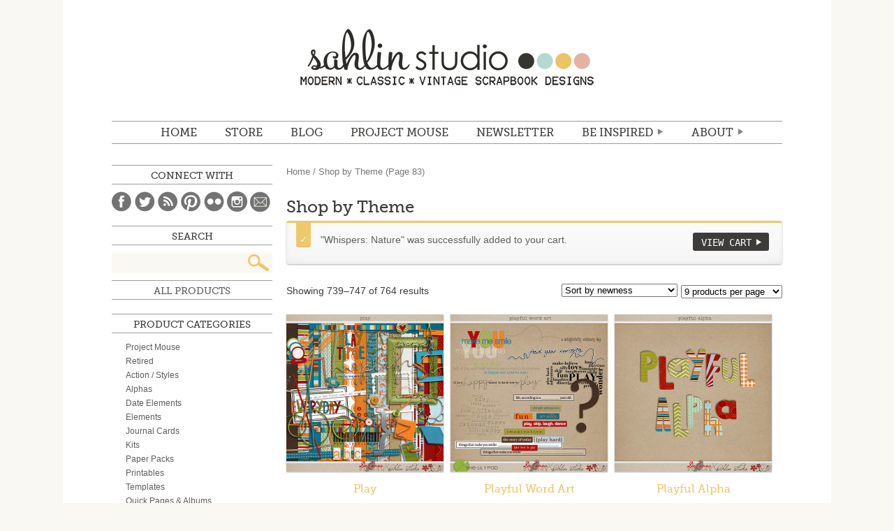

--- FILE ---
content_type: text/html; charset=UTF-8
request_url: http://sahlinstudio.com/product-category/theme/page/83/?add-to-cart=25870
body_size: 14881
content:
<!DOCTYPE html>
<html lang="en">
<head>
<meta charset="utf-8" />

	<title>Sahlin Studio |  Digital Scrapbooking DesignsShop by Theme Archives - Page 83 of 85 - Sahlin Studio | Digital Scrapbooking Designs</title>

	<meta http-equiv="Content-Type" content="text/html; charset=UTF-8" />	
	<meta name="generator" content="WordPress 4.9.26" /> <!-- leave this for stats please -->
    <meta name="description" content="Digital scrapbooking products with a mix of vintage, kitschy flair, while still maintaining that modern, classic look.  Find digital scrapbooking kits, freebies, tutorials and inspiration to help document your memories." />
    <!-- For Responsive
    <meta name="viewport" content="width=device-width,initial-scale=1.0">
    -->

	<link rel="stylesheet" media="screen" href="http://sahlinstudio.com/wp-content/themes/sahlin2014/reset.css" />
	<link rel="stylesheet" media="screen" href="http://sahlinstudio.com/wp-content/themes/sahlin2014/webfonts.css" />
	<link rel="stylesheet" media="screen" href="http://sahlinstudio.com/wp-content/themes/sahlin2014/woocommerce/woocommerce.css" />
	<link rel="stylesheet" media="screen" href="http://sahlinstudio.com/wp-content/themes/sahlin2014/woocommerce/woocommerce-layout.css" />
	<link rel="stylesheet" media="screen" href="http://sahlinstudio.com/wp-content/themes/sahlin2014/style.css" />
	<!--<link rel="stylesheet" media="screen" href="http://sahlinstudio.com/wp-content/themes/sahlin2014/media-queries.css" />-->
	<link rel="alternate" type="application/rss+xml" title="RSS 2.0" href="http://sahlinstudio.com/feed/" />
	<link rel="alternate" type="text/xml" title="RSS .92" href="http://sahlinstudio.com/feed/rss/" />
	<link rel="alternate" type="application/atom+xml" title="Atom 0.3" href="http://sahlinstudio.com/feed/atom/" />
	<link rel="pingback" href="http://sahlinstudio.com/xmlrpc.php" />
    

<script type="text/javascript" src="http://ajax.googleapis.com/ajax/libs/jquery/1.8.3/jquery.min.js"></script>  
<!--[if IE]>
<script src="http://html5shiv.googlecode.com/svn/trunk/html5.js"></script>
<![endif]-->

			
<!-- This site is optimized with the Yoast SEO plugin v12.4 - https://yoast.com/wordpress/plugins/seo/ -->
<meta name="robots" content="max-snippet:-1, max-image-preview:large, max-video-preview:-1"/>
<link rel="canonical" href="http://sahlinstudio.com/product-category/theme/page/83/" />
<link rel="prev" href="http://sahlinstudio.com/product-category/theme/page/82/" />
<link rel="next" href="http://sahlinstudio.com/product-category/theme/page/84/" />
<meta property="og:locale" content="en_US" />
<meta property="og:type" content="object" />
<meta property="og:title" content="Shop by Theme Archives - Page 83 of 85 - Sahlin Studio | Digital Scrapbooking Designs" />
<meta property="og:url" content="http://sahlinstudio.com/product-category/theme/" />
<meta property="og:site_name" content="Sahlin Studio |  Digital Scrapbooking Designs" />
<meta name="twitter:card" content="summary_large_image" />
<meta name="twitter:title" content="Shop by Theme Archives - Page 83 of 85 - Sahlin Studio | Digital Scrapbooking Designs" />
<script type='application/ld+json' class='yoast-schema-graph yoast-schema-graph--main'>{"@context":"https://schema.org","@graph":[{"@type":"WebSite","@id":"http://sahlinstudio.com/#website","url":"http://sahlinstudio.com/","name":"Sahlin Studio |  Digital Scrapbooking Designs","potentialAction":{"@type":"SearchAction","target":"http://sahlinstudio.com/?s={search_term_string}","query-input":"required name=search_term_string"}},{"@type":"CollectionPage","@id":"http://sahlinstudio.com/product-category/theme/page/83/#webpage","url":"http://sahlinstudio.com/product-category/theme/page/83/","inLanguage":"en-US","name":"Shop by Theme Archives - Page 83 of 85 - Sahlin Studio | Digital Scrapbooking Designs","isPartOf":{"@id":"http://sahlinstudio.com/#website"}}]}</script>
<!-- / Yoast SEO plugin. -->

<link rel='dns-prefetch' href='//s0.wp.com' />
<link rel='dns-prefetch' href='//s.w.org' />
<link rel="alternate" type="application/rss+xml" title="Sahlin Studio |  Digital Scrapbooking Designs &raquo; Shop by Theme Product Category Feed" href="http://sahlinstudio.com/product-category/theme/feed/" />
		<script type="text/javascript">
			window._wpemojiSettings = {"baseUrl":"https:\/\/s.w.org\/images\/core\/emoji\/11\/72x72\/","ext":".png","svgUrl":"https:\/\/s.w.org\/images\/core\/emoji\/11\/svg\/","svgExt":".svg","source":{"concatemoji":"http:\/\/sahlinstudio.com\/wp-includes\/js\/wp-emoji-release.min.js?ver=4.9.26"}};
			!function(e,a,t){var n,r,o,i=a.createElement("canvas"),p=i.getContext&&i.getContext("2d");function s(e,t){var a=String.fromCharCode;p.clearRect(0,0,i.width,i.height),p.fillText(a.apply(this,e),0,0);e=i.toDataURL();return p.clearRect(0,0,i.width,i.height),p.fillText(a.apply(this,t),0,0),e===i.toDataURL()}function c(e){var t=a.createElement("script");t.src=e,t.defer=t.type="text/javascript",a.getElementsByTagName("head")[0].appendChild(t)}for(o=Array("flag","emoji"),t.supports={everything:!0,everythingExceptFlag:!0},r=0;r<o.length;r++)t.supports[o[r]]=function(e){if(!p||!p.fillText)return!1;switch(p.textBaseline="top",p.font="600 32px Arial",e){case"flag":return s([55356,56826,55356,56819],[55356,56826,8203,55356,56819])?!1:!s([55356,57332,56128,56423,56128,56418,56128,56421,56128,56430,56128,56423,56128,56447],[55356,57332,8203,56128,56423,8203,56128,56418,8203,56128,56421,8203,56128,56430,8203,56128,56423,8203,56128,56447]);case"emoji":return!s([55358,56760,9792,65039],[55358,56760,8203,9792,65039])}return!1}(o[r]),t.supports.everything=t.supports.everything&&t.supports[o[r]],"flag"!==o[r]&&(t.supports.everythingExceptFlag=t.supports.everythingExceptFlag&&t.supports[o[r]]);t.supports.everythingExceptFlag=t.supports.everythingExceptFlag&&!t.supports.flag,t.DOMReady=!1,t.readyCallback=function(){t.DOMReady=!0},t.supports.everything||(n=function(){t.readyCallback()},a.addEventListener?(a.addEventListener("DOMContentLoaded",n,!1),e.addEventListener("load",n,!1)):(e.attachEvent("onload",n),a.attachEvent("onreadystatechange",function(){"complete"===a.readyState&&t.readyCallback()})),(n=t.source||{}).concatemoji?c(n.concatemoji):n.wpemoji&&n.twemoji&&(c(n.twemoji),c(n.wpemoji)))}(window,document,window._wpemojiSettings);
		</script>
		<style type="text/css">
img.wp-smiley,
img.emoji {
	display: inline !important;
	border: none !important;
	box-shadow: none !important;
	height: 1em !important;
	width: 1em !important;
	margin: 0 .07em !important;
	vertical-align: -0.1em !important;
	background: none !important;
	padding: 0 !important;
}
</style>
<link rel='stylesheet' id='pinterestRSScss-css'  href='http://sahlinstudio.com/wp-content/plugins/pinterest-rss-widget/style.css?ver=4.9.26' type='text/css' media='all' />
<link rel='stylesheet' id='dlm-frontend-css'  href='http://sahlinstudio.com/wp-content/plugins/download-monitor/assets/css/frontend.css?ver=4.9.26' type='text/css' media='all' />
<link rel='stylesheet' id='jetpack_css-css'  href='http://sahlinstudio.com/wp-content/plugins/jetpack/css/jetpack.css?ver=7.1.5' type='text/css' media='all' />
<script type='text/javascript' src='http://sahlinstudio.com/wp-includes/js/jquery/jquery.js?ver=1.12.4'></script>
<script type='text/javascript' src='http://sahlinstudio.com/wp-includes/js/jquery/jquery-migrate.min.js?ver=1.4.1'></script>
<script type='text/javascript' src='http://sahlinstudio.com/wp-content/plugins/pinterest-rss-widget/jquery.nailthumb.1.0.min.js?ver=4.9.26'></script>
<link rel='https://api.w.org/' href='http://sahlinstudio.com/wp-json/' />
<link rel="EditURI" type="application/rsd+xml" title="RSD" href="http://sahlinstudio.com/xmlrpc.php?rsd" />
<link rel="wlwmanifest" type="application/wlwmanifest+xml" href="http://sahlinstudio.com/wp-includes/wlwmanifest.xml" /> 
<meta name="generator" content="WordPress 4.9.26" />
<meta name="generator" content="WooCommerce 2.2.4" />
<script>
  (function(w, d, t, s, n) {
    w.FlodeskObject = n;
    var fn = function() {
      (w[n].q = w[n].q || []).push(arguments);
    };
    w[n] = w[n] || fn;
    var f = d.getElementsByTagName(t)[0];
    var e = d.createElement(t);
    var h = '?v=' + new Date().getTime();
    e.async = true;
    e.src = s + h;
    f.parentNode.insertBefore(e, f);
  })(window, document, 'script', 'https://assets.flodesk.com/universal.js', 'fd');
  window.fd('form', {
    formId: '6051314424c3103bfddf725b'
  });
</script><link rel="alternate" type="application/rss+xml"  title="New products added to Shop+by+Theme" href="http://sahlinstudio.com/shop/all-products/feed/?product_cat=theme" />
<link rel='dns-prefetch' href='//v0.wordpress.com'/>
<style type="text/css">.saboxplugin-wrap{-webkit-box-sizing:border-box;-moz-box-sizing:border-box;-ms-box-sizing:border-box;box-sizing:border-box;border:1px solid #eee;width:100%;clear:both;display:block;overflow:hidden;word-wrap:break-word;position:relative}.saboxplugin-wrap .saboxplugin-gravatar{float:left;padding:0 20px 20px 20px}.saboxplugin-wrap .saboxplugin-gravatar img{max-width:100px;height:auto;border-radius:0;}.saboxplugin-wrap .saboxplugin-authorname{font-size:18px;line-height:1;margin:20px 0 0 20px;display:block}.saboxplugin-wrap .saboxplugin-authorname a{text-decoration:none}.saboxplugin-wrap .saboxplugin-authorname a:focus{outline:0}.saboxplugin-wrap .saboxplugin-desc{display:block;margin:5px 20px}.saboxplugin-wrap .saboxplugin-desc a{text-decoration:underline}.saboxplugin-wrap .saboxplugin-desc p{margin:5px 0 12px}.saboxplugin-wrap .saboxplugin-web{margin:0 20px 15px;text-align:left}.saboxplugin-wrap .sab-web-position{text-align:right}.saboxplugin-wrap .saboxplugin-web a{color:#ccc;text-decoration:none}.saboxplugin-wrap .saboxplugin-socials{position:relative;display:block;background:#fcfcfc;padding:5px;border-top:1px solid #eee}.saboxplugin-wrap .saboxplugin-socials a svg{width:20px;height:20px}.saboxplugin-wrap .saboxplugin-socials a svg .st2{fill:#fff; transform-origin:center center;}.saboxplugin-wrap .saboxplugin-socials a svg .st1{fill:rgba(0,0,0,.3)}.saboxplugin-wrap .saboxplugin-socials a:hover{opacity:.8;-webkit-transition:opacity .4s;-moz-transition:opacity .4s;-o-transition:opacity .4s;transition:opacity .4s;box-shadow:none!important;-webkit-box-shadow:none!important}.saboxplugin-wrap .saboxplugin-socials .saboxplugin-icon-color{box-shadow:none;padding:0;border:0;-webkit-transition:opacity .4s;-moz-transition:opacity .4s;-o-transition:opacity .4s;transition:opacity .4s;display:inline-block;color:#fff;font-size:0;text-decoration:inherit;margin:5px;-webkit-border-radius:0;-moz-border-radius:0;-ms-border-radius:0;-o-border-radius:0;border-radius:0;overflow:hidden}.saboxplugin-wrap .saboxplugin-socials .saboxplugin-icon-grey{text-decoration:inherit;box-shadow:none;position:relative;display:-moz-inline-stack;display:inline-block;vertical-align:middle;zoom:1;margin:10px 5px;color:#444;fill:#444}.clearfix:after,.clearfix:before{content:' ';display:table;line-height:0;clear:both}.ie7 .clearfix{zoom:1}.saboxplugin-socials.sabox-colored .saboxplugin-icon-color .sab-twitch{border-color:#38245c}.saboxplugin-socials.sabox-colored .saboxplugin-icon-color .sab-addthis{border-color:#e91c00}.saboxplugin-socials.sabox-colored .saboxplugin-icon-color .sab-behance{border-color:#003eb0}.saboxplugin-socials.sabox-colored .saboxplugin-icon-color .sab-delicious{border-color:#06c}.saboxplugin-socials.sabox-colored .saboxplugin-icon-color .sab-deviantart{border-color:#036824}.saboxplugin-socials.sabox-colored .saboxplugin-icon-color .sab-digg{border-color:#00327c}.saboxplugin-socials.sabox-colored .saboxplugin-icon-color .sab-dribbble{border-color:#ba1655}.saboxplugin-socials.sabox-colored .saboxplugin-icon-color .sab-facebook{border-color:#1e2e4f}.saboxplugin-socials.sabox-colored .saboxplugin-icon-color .sab-flickr{border-color:#003576}.saboxplugin-socials.sabox-colored .saboxplugin-icon-color .sab-github{border-color:#264874}.saboxplugin-socials.sabox-colored .saboxplugin-icon-color .sab-google{border-color:#0b51c5}.saboxplugin-socials.sabox-colored .saboxplugin-icon-color .sab-googleplus{border-color:#96271a}.saboxplugin-socials.sabox-colored .saboxplugin-icon-color .sab-html5{border-color:#902e13}.saboxplugin-socials.sabox-colored .saboxplugin-icon-color .sab-instagram{border-color:#1630aa}.saboxplugin-socials.sabox-colored .saboxplugin-icon-color .sab-linkedin{border-color:#00344f}.saboxplugin-socials.sabox-colored .saboxplugin-icon-color .sab-pinterest{border-color:#5b040e}.saboxplugin-socials.sabox-colored .saboxplugin-icon-color .sab-reddit{border-color:#992900}.saboxplugin-socials.sabox-colored .saboxplugin-icon-color .sab-rss{border-color:#a43b0a}.saboxplugin-socials.sabox-colored .saboxplugin-icon-color .sab-sharethis{border-color:#5d8420}.saboxplugin-socials.sabox-colored .saboxplugin-icon-color .sab-skype{border-color:#00658a}.saboxplugin-socials.sabox-colored .saboxplugin-icon-color .sab-soundcloud{border-color:#995200}.saboxplugin-socials.sabox-colored .saboxplugin-icon-color .sab-spotify{border-color:#0f612c}.saboxplugin-socials.sabox-colored .saboxplugin-icon-color .sab-stackoverflow{border-color:#a95009}.saboxplugin-socials.sabox-colored .saboxplugin-icon-color .sab-steam{border-color:#006388}.saboxplugin-socials.sabox-colored .saboxplugin-icon-color .sab-user_email{border-color:#b84e05}.saboxplugin-socials.sabox-colored .saboxplugin-icon-color .sab-stumbleUpon{border-color:#9b280e}.saboxplugin-socials.sabox-colored .saboxplugin-icon-color .sab-tumblr{border-color:#10151b}.saboxplugin-socials.sabox-colored .saboxplugin-icon-color .sab-twitter{border-color:#0967a0}.saboxplugin-socials.sabox-colored .saboxplugin-icon-color .sab-vimeo{border-color:#0d7091}.saboxplugin-socials.sabox-colored .saboxplugin-icon-color .sab-windows{border-color:#003f71}.saboxplugin-socials.sabox-colored .saboxplugin-icon-color .sab-whatsapp{border-color:#003f71}.saboxplugin-socials.sabox-colored .saboxplugin-icon-color .sab-wordpress{border-color:#0f3647}.saboxplugin-socials.sabox-colored .saboxplugin-icon-color .sab-yahoo{border-color:#14002d}.saboxplugin-socials.sabox-colored .saboxplugin-icon-color .sab-youtube{border-color:#900}.saboxplugin-socials.sabox-colored .saboxplugin-icon-color .sab-xing{border-color:#000202}.saboxplugin-socials.sabox-colored .saboxplugin-icon-color .sab-mixcloud{border-color:#2475a0}.saboxplugin-socials.sabox-colored .saboxplugin-icon-color .sab-vk{border-color:#243549}.saboxplugin-socials.sabox-colored .saboxplugin-icon-color .sab-medium{border-color:#00452c}.saboxplugin-socials.sabox-colored .saboxplugin-icon-color .sab-quora{border-color:#420e00}.saboxplugin-socials.sabox-colored .saboxplugin-icon-color .sab-meetup{border-color:#9b181c}.saboxplugin-socials.sabox-colored .saboxplugin-icon-color .sab-goodreads{border-color:#000}.saboxplugin-socials.sabox-colored .saboxplugin-icon-color .sab-snapchat{border-color:#999700}.saboxplugin-socials.sabox-colored .saboxplugin-icon-color .sab-500px{border-color:#00557f}.saboxplugin-socials.sabox-colored .saboxplugin-icon-color .sab-mastodont{border-color:#185886}.sabox-plus-item{margin-bottom:20px}@media screen and (max-width:480px){.saboxplugin-wrap{text-align:center}.saboxplugin-wrap .saboxplugin-gravatar{float:none;padding:20px 0;text-align:center;margin:0 auto;display:block}.saboxplugin-wrap .saboxplugin-gravatar img{float:none;display:inline-block;display:-moz-inline-stack;vertical-align:middle;zoom:1}.saboxplugin-wrap .saboxplugin-desc{margin:0 10px 20px;text-align:center}.saboxplugin-wrap .saboxplugin-authorname{text-align:center;margin:10px 0 20px}}body .saboxplugin-authorname a,body .saboxplugin-authorname a:hover{box-shadow:none;-webkit-box-shadow:none}a.sab-profile-edit{font-size:16px!important;line-height:1!important}.sab-edit-settings a,a.sab-profile-edit{color:#0073aa!important;box-shadow:none!important;-webkit-box-shadow:none!important}.sab-edit-settings{margin-right:15px;position:absolute;right:0;z-index:2;bottom:10px;line-height:20px}.sab-edit-settings i{margin-left:5px}.saboxplugin-socials{line-height:1!important}.rtl .saboxplugin-wrap .saboxplugin-gravatar{float:right}.rtl .saboxplugin-wrap .saboxplugin-authorname{display:flex;align-items:center}.rtl .saboxplugin-wrap .saboxplugin-authorname .sab-profile-edit{margin-right:10px}.rtl .sab-edit-settings{right:auto;left:0}img.sab-custom-avatar{max-width:75px;}.saboxplugin-wrap .saboxplugin-authorname {font-family:"none";}.saboxplugin-wrap .saboxplugin-desc {font-family:none;}.saboxplugin-wrap {margin-top:0px; margin-bottom:0px; padding: 0px 0px }.saboxplugin-wrap .saboxplugin-authorname {font-size:18px; line-height:25px;}.saboxplugin-wrap .saboxplugin-desc p, .saboxplugin-wrap .saboxplugin-desc {font-size:14px !important; line-height:21px !important;}.saboxplugin-wrap .saboxplugin-web {font-size:14px;}.saboxplugin-wrap .saboxplugin-socials a svg {width:18px;height:18px;}</style></head>

<body class="archive paged tax-product_cat term-theme term-120 paged-83 woocommerce woocommerce-page">
	<div id="wrapper">
	<header id="mainHd">
    	<h1><a href="http://sahlinstudio.com">Sahlin Studio |  Digital Scrapbooking Designs</a></h1>
    	<nav id="mainNav">
    		<ul id="menu-main-menu" class="menu"><li id="menu-item-17074" class="menu-item menu-item-type-custom menu-item-object-custom menu-item-home menu-item-17074"><a href="http://sahlinstudio.com">Home</a></li>
<li id="menu-item-14" class="menu-item menu-item-type-custom menu-item-object-custom menu-item-14"><a target="_blank" href="https://the-lilypad.com/store/Sahlin-Studio/">STORE</a></li>
<li id="menu-item-1640" class="menu-item menu-item-type-custom menu-item-object-custom menu-item-1640"><a href="http://sahlinstudio.com/blog">BLOG</a></li>
<li id="menu-item-17072" class="menu-item menu-item-type-post_type menu-item-object-page menu-item-17072"><a href="http://sahlinstudio.com/project-mouse/">Project Mouse</a></li>
<li id="menu-item-38262" class="menu-item menu-item-type-custom menu-item-object-custom menu-item-38262"><a target="_blank" href="https://view.flodesk.com/pages/60496567c26c9c0b98c3cd6f">NEWSLETTER</a></li>
<li id="menu-item-17071" class="menu-item menu-item-type-custom menu-item-object-custom menu-item-has-children menu-item-17071"><a href="#">Be Inspired</a>
<ul class="sub-menu">
	<li id="menu-item-17145" class="menu-item menu-item-type-post_type menu-item-object-page menu-item-17145"><a href="http://sahlinstudio.com/get-freebies/">Freebies</a></li>
	<li id="menu-item-17101" class="menu-item menu-item-type-taxonomy menu-item-object-category menu-item-17101"><a href="http://sahlinstudio.com/category/tutorial/">TUTORIALS</a></li>
	<li id="menu-item-18" class="journalstarters menu-item menu-item-type-custom menu-item-object-custom menu-item-18"><a href="http://sahlinstudio.com/journaling">JOURNAL STARTERS</a></li>
	<li id="menu-item-17377" class="menu-item menu-item-type-custom menu-item-object-custom menu-item-17377"><a href="http://sahlinstudio.com/category/papertodigi/">From Paper to Digi</a></li>
	<li id="menu-item-17391" class="menu-item menu-item-type-custom menu-item-object-custom menu-item-17391"><a href="http://sahlinstudio.com/category/inspiration/">Random Inspiration</a></li>
</ul>
</li>
<li id="menu-item-21" class="about menu-item menu-item-type-custom menu-item-object-custom menu-item-has-children menu-item-21"><a href="http://sahlinstudio.com/hello">ABOUT</a>
<ul class="sub-menu">
	<li id="menu-item-211" class="menu-item menu-item-type-custom menu-item-object-custom menu-item-211"><a href="http://sahlinstudio.com/hello">Hello.</a></li>
	<li id="menu-item-214" class="menu-item menu-item-type-custom menu-item-object-custom menu-item-214"><a href="http://sahlinstudio.com/terms-of-use">Terms of Use (TOU)</a></li>
	<li id="menu-item-213" class="menu-item menu-item-type-custom menu-item-object-custom menu-item-213"><a href="http://sahlinstudio.com/creativeteam">Creative Team</a></li>
	<li id="menu-item-212" class="menu-item menu-item-type-custom menu-item-object-custom menu-item-212"><a target="_blank" href="http://www.myscrapbookart.com/gallery/showgallery.php?cat=500&#038;ppuser=4700">My Scrapbook</a></li>
	<li id="menu-item-20" class="faq menu-item menu-item-type-custom menu-item-object-custom menu-item-20"><a href="http://sahlinstudio.com/faqs">FAQ</a></li>
	<li id="menu-item-215" class="menu-item menu-item-type-custom menu-item-object-custom menu-item-215"><a href="http://sahlinstudio.com/contact">Contact</a></li>
</ul>
</li>
</ul>    		<div class="clear"></div>
    	</nav>
    </header>
	<div id="container"><div id="content" role="main"><nav class="woocommerce-breadcrumb" ><a class="home" href="http://sahlinstudio.com">Home</a> &#47; Shop by Theme (Page 83)</nav>
		
			<h1 class="page-title">Shop by Theme</h1>

		
		
		
			
	<div class="woocommerce-message"><a href="http://sahlinstudio.com/cart/" class="button wc-forward">View Cart</a> &quot;Whispers: Nature&quot; was successfully added to your cart.</div>
<p class="woocommerce-result-count">
	Showing 739&ndash;747 of 764 results</p>
<form method="post" action="" style='float: right; margin-left: 5px;' class="form-wppp-select products-per-page"><select name="ppp" onchange="this.form.submit()" class="select wppp-select"><option value="9"  selected='selected'>9 products per page</option><option value="18" >18 products per page</option><option value="27" >27 products per page</option><option value="-1" >All products per page</option></select><input type="hidden" name="add-to-cart" value="25870" /></form><form class="woocommerce-ordering" method="get">
	<select name="orderby" class="orderby">
					<option value="popularity" >Sort by popularity</option>
					<option value="rating" >Sort by average rating</option>
					<option value="date"  selected='selected'>Sort by newness</option>
					<option value="price" >Sort by price: low to high</option>
					<option value="price-desc" >Sort by price: high to low</option>
			</select>
	<input type="hidden" name="add-to-cart" value="25870" /></form>

			<ul class="products">
				
				
					<li class="first post-27576 product type-product status-publish has-post-thumbnail product_cat-retired product_cat-spring-theme product_cat-summer-theme product_tag-bright product_tag-colorful product_tag-colors product_tag-decrow-designs product_tag-kids product_tag-park product_tag-pick-up-sticks-blocks product_tag-play product_tag-playful product_tag-playground product_tag-sahlin-studio product_tag-tinker-toys product_tag-toyroom product_tag-toys downloadable virtual sold-individually shipping-taxable purchasable product-type-simple product-cat-retired product-cat-spring-theme product-cat-summer-theme product-tag-bright product-tag-colorful product-tag-colors product-tag-decrow-designs product-tag-kids product-tag-park product-tag-pick-up-sticks-blocks product-tag-play product-tag-playful product-tag-playground product-tag-sahlin-studio product-tag-tinker-toys product-tag-toyroom product-tag-toys instock">

	
	<a href="http://sahlinstudio.com/shop/play/">

		<img width="225" height="225" src="http://sahlinstudio.com/wp-content/uploads/2016/04/sahlinstudio_play_preview-225x225.jpg" class="attachment-shop_catalog size-shop_catalog wp-post-image" alt="" srcset="http://sahlinstudio.com/wp-content/uploads/2016/04/sahlinstudio_play_preview-225x225.jpg 225w, http://sahlinstudio.com/wp-content/uploads/2016/04/sahlinstudio_play_preview-150x150.jpg 150w, http://sahlinstudio.com/wp-content/uploads/2016/04/sahlinstudio_play_preview-300x300.jpg 300w, http://sahlinstudio.com/wp-content/uploads/2016/04/sahlinstudio_play_preview-1024x1024.jpg 1024w, http://sahlinstudio.com/wp-content/uploads/2016/04/sahlinstudio_play_preview-85x85.jpg 85w, http://sahlinstudio.com/wp-content/uploads/2016/04/sahlinstudio_play_preview-170x170.jpg 170w, http://sahlinstudio.com/wp-content/uploads/2016/04/sahlinstudio_play_preview-230x230.jpg 230w, http://sahlinstudio.com/wp-content/uploads/2016/04/sahlinstudio_play_preview-210x210.jpg 210w, http://sahlinstudio.com/wp-content/uploads/2016/04/sahlinstudio_play_preview-685x685.jpg 685w, http://sahlinstudio.com/wp-content/uploads/2016/04/sahlinstudio_play_preview-175x175.jpg 175w, http://sahlinstudio.com/wp-content/uploads/2016/04/sahlinstudio_play_preview-130x130.jpg 130w, http://sahlinstudio.com/wp-content/uploads/2016/04/sahlinstudio_play_preview-600x600.jpg 600w, http://sahlinstudio.com/wp-content/uploads/2016/04/sahlinstudio_play_preview-50x50.jpg 50w" sizes="(max-width: 225px) 100vw, 225px" />
		<h3>Play</h3>

		

	<span class="price"><span class="amount">&#36;7.99</span></span>

	</a>

	<a href="/product-category/theme/page/83/?add-to-cart=27576" rel="nofollow" data-product_id="27576" data-product_sku="ss_collab_decrow_play" data-quantity="1" class="button add_to_cart_button product_type_simple">Add to cart</a>
</li>
				
					<li class="post-27575 product type-product status-publish has-post-thumbnail product_cat-retired product_cat-spring-theme product_cat-summer-theme product_tag-bright product_tag-colorful product_tag-colors product_tag-decrow-designs product_tag-kids product_tag-park product_tag-pick-up-sticks-blocks product_tag-play product_tag-playful product_tag-playground product_tag-sahlin-studio product_tag-tinker-toys product_tag-toyroom product_tag-toys product_tag-word-art-2 product_tag-wordart downloadable virtual sold-individually shipping-taxable purchasable product-type-simple product-cat-retired product-cat-spring-theme product-cat-summer-theme product-tag-bright product-tag-colorful product-tag-colors product-tag-decrow-designs product-tag-kids product-tag-park product-tag-pick-up-sticks-blocks product-tag-play product-tag-playful product-tag-playground product-tag-sahlin-studio product-tag-tinker-toys product-tag-toyroom product-tag-toys product-tag-word-art-2 product-tag-wordart instock">

	
	<a href="http://sahlinstudio.com/shop/playful-word-art/">

		<img width="225" height="225" src="http://sahlinstudio.com/wp-content/uploads/2013/05/word-playful-225x225.jpg" class="attachment-shop_catalog size-shop_catalog wp-post-image" alt="Playful Word Art by DeCrow Designs and Sahlin Studio" srcset="http://sahlinstudio.com/wp-content/uploads/2013/05/word-playful-225x225.jpg 225w, http://sahlinstudio.com/wp-content/uploads/2013/05/word-playful-150x150.jpg 150w, http://sahlinstudio.com/wp-content/uploads/2013/05/word-playful-300x300.jpg 300w, http://sahlinstudio.com/wp-content/uploads/2013/05/word-playful-85x85.jpg 85w, http://sahlinstudio.com/wp-content/uploads/2013/05/word-playful-170x170.jpg 170w, http://sahlinstudio.com/wp-content/uploads/2013/05/word-playful-210x210.jpg 210w, http://sahlinstudio.com/wp-content/uploads/2013/05/word-playful-130x130.jpg 130w, http://sahlinstudio.com/wp-content/uploads/2013/05/word-playful.jpg 600w" sizes="(max-width: 225px) 100vw, 225px" />
		<h3>Playful Word Art</h3>

		

	<span class="price"><span class="amount">&#36;2.49</span></span>

	</a>

	<a href="/product-category/theme/page/83/?add-to-cart=27575" rel="nofollow" data-product_id="27575" data-product_sku="ss_collab_decrow_playfulwordart" data-quantity="1" class="button add_to_cart_button product_type_simple">Add to cart</a>
</li>
				
					<li class="last post-27573 product type-product status-publish has-post-thumbnail product_cat-retired product_cat-spring-theme product_cat-summer-theme product_tag-bright product_tag-colorful product_tag-colors product_tag-decrow-designs product_tag-kids product_tag-park product_tag-pick-up-sticks-blocks product_tag-play product_tag-playful product_tag-playground product_tag-sahlin-studio product_tag-tinker-toys product_tag-toyroom product_tag-toys downloadable virtual sold-individually shipping-taxable purchasable product-type-simple product-cat-retired product-cat-spring-theme product-cat-summer-theme product-tag-bright product-tag-colorful product-tag-colors product-tag-decrow-designs product-tag-kids product-tag-park product-tag-pick-up-sticks-blocks product-tag-play product-tag-playful product-tag-playground product-tag-sahlin-studio product-tag-tinker-toys product-tag-toyroom product-tag-toys instock">

	
	<a href="http://sahlinstudio.com/shop/playful-alpha/">

		<img width="225" height="225" src="http://sahlinstudio.com/wp-content/uploads/2016/04/decrow_sahlin_playalpha_preview-225x225.jpg" class="attachment-shop_catalog size-shop_catalog wp-post-image" alt="Playful Alpha by DeCrow Designs and Sahlin Studio" srcset="http://sahlinstudio.com/wp-content/uploads/2016/04/decrow_sahlin_playalpha_preview-225x225.jpg 225w, http://sahlinstudio.com/wp-content/uploads/2016/04/decrow_sahlin_playalpha_preview-150x150.jpg 150w, http://sahlinstudio.com/wp-content/uploads/2016/04/decrow_sahlin_playalpha_preview-300x300.jpg 300w, http://sahlinstudio.com/wp-content/uploads/2016/04/decrow_sahlin_playalpha_preview-85x85.jpg 85w, http://sahlinstudio.com/wp-content/uploads/2016/04/decrow_sahlin_playalpha_preview-170x170.jpg 170w, http://sahlinstudio.com/wp-content/uploads/2016/04/decrow_sahlin_playalpha_preview-230x230.jpg 230w, http://sahlinstudio.com/wp-content/uploads/2016/04/decrow_sahlin_playalpha_preview-210x210.jpg 210w, http://sahlinstudio.com/wp-content/uploads/2016/04/decrow_sahlin_playalpha_preview-685x685.jpg 685w, http://sahlinstudio.com/wp-content/uploads/2016/04/decrow_sahlin_playalpha_preview-175x175.jpg 175w, http://sahlinstudio.com/wp-content/uploads/2016/04/decrow_sahlin_playalpha_preview-130x130.jpg 130w, http://sahlinstudio.com/wp-content/uploads/2016/04/decrow_sahlin_playalpha_preview-600x600.jpg 600w, http://sahlinstudio.com/wp-content/uploads/2016/04/decrow_sahlin_playalpha_preview-50x50.jpg 50w, http://sahlinstudio.com/wp-content/uploads/2016/04/decrow_sahlin_playalpha_preview.jpg 800w" sizes="(max-width: 225px) 100vw, 225px" />
		<h3>Playful Alpha</h3>

		

	<span class="price"><span class="amount">&#36;2.49</span></span>

	</a>

	<a href="/product-category/theme/page/83/?add-to-cart=27573" rel="nofollow" data-product_id="27573" data-product_sku="ss_collab_decrow_playfulalpha" data-quantity="1" class="button add_to_cart_button product_type_simple">Add to cart</a>
</li>
				
					<li class="first post-27572 product type-product status-publish has-post-thumbnail product_cat-retired product_cat-spring-theme product_cat-summer-theme product_tag-bright product_tag-colorful product_tag-colors product_tag-decrow-designs product_tag-kids product_tag-park product_tag-pick-up-sticks-blocks product_tag-play product_tag-playful product_tag-playground product_tag-sahlin-studio product_tag-tinker-toys product_tag-toyroom product_tag-toys sale downloadable virtual sold-individually shipping-taxable purchasable product-type-simple product-cat-retired product-cat-spring-theme product-cat-summer-theme product-tag-bright product-tag-colorful product-tag-colors product-tag-decrow-designs product-tag-kids product-tag-park product-tag-pick-up-sticks-blocks product-tag-play product-tag-playful product-tag-playground product-tag-sahlin-studio product-tag-tinker-toys product-tag-toyroom product-tag-toys instock">

	
	<a href="http://sahlinstudio.com/shop/play-bundle/">

		
	<span class="onsale">Sale!</span>
<img width="225" height="225" src="http://sahlinstudio.com/wp-content/uploads/2009/09/play_bundle-225x225.jpg" class="attachment-shop_catalog size-shop_catalog wp-post-image" alt="Play: Bundle by DeCrow Designs and Sahlin Studio" srcset="http://sahlinstudio.com/wp-content/uploads/2009/09/play_bundle-225x225.jpg 225w, http://sahlinstudio.com/wp-content/uploads/2009/09/play_bundle-150x150.jpg 150w, http://sahlinstudio.com/wp-content/uploads/2009/09/play_bundle-300x300.jpg 300w, http://sahlinstudio.com/wp-content/uploads/2009/09/play_bundle-85x85.jpg 85w, http://sahlinstudio.com/wp-content/uploads/2009/09/play_bundle-170x170.jpg 170w, http://sahlinstudio.com/wp-content/uploads/2009/09/play_bundle-230x230.jpg 230w, http://sahlinstudio.com/wp-content/uploads/2009/09/play_bundle-210x210.jpg 210w, http://sahlinstudio.com/wp-content/uploads/2009/09/play_bundle-175x175.jpg 175w, http://sahlinstudio.com/wp-content/uploads/2009/09/play_bundle-130x130.jpg 130w, http://sahlinstudio.com/wp-content/uploads/2009/09/play_bundle.jpg 600w, http://sahlinstudio.com/wp-content/uploads/2009/09/play_bundle-50x50.jpg 50w" sizes="(max-width: 225px) 100vw, 225px" />
		<h3>Play Bundle</h3>

		

	<span class="price"><del><span class="amount">&#36;12.97</span></del> <ins><span class="amount">&#36;11.98</span></ins></span>

	</a>

	<a href="/product-category/theme/page/83/?add-to-cart=27572" rel="nofollow" data-product_id="27572" data-product_sku="ss_collab_decrow_playbundle" data-quantity="1" class="button add_to_cart_button product_type_simple">Add to cart</a>
</li>
				
					<li class="post-27818 product type-product status-publish has-post-thumbnail product_cat-kits product_cat-autumn-fall product_cat-school product_tag-apple product_tag-back-to-school product_tag-book product_tag-books product_tag-bus product_tag-cards product_tag-child product_tag-children product_tag-class product_tag-classrom product_tag-explore product_tag-grow product_tag-journaling product_tag-kid product_tag-kids product_tag-learn product_tag-learning product_tag-orchard product_tag-pencil product_tag-read product_tag-ruler product_tag-sahlin-studio product_tag-school-2 product_tag-snipettes product_tag-student product_tag-sub product_tag-teacher product_tag-word-art-2 downloadable virtual sold-individually shipping-taxable purchasable product-type-simple product-cat-kits product-cat-autumn-fall product-cat-school product-tag-apple product-tag-back-to-school product-tag-book product-tag-books product-tag-bus product-tag-cards product-tag-child product-tag-children product-tag-class product-tag-classrom product-tag-explore product-tag-grow product-tag-journaling product-tag-kid product-tag-kids product-tag-learn product-tag-learning product-tag-orchard product-tag-pencil product-tag-read product-tag-ruler product-tag-sahlin-studio product-tag-school-2 product-tag-snipettes product-tag-student product-tag-sub product-tag-teacher product-tag-word-art-2 instock">

	
	<a href="http://sahlinstudio.com/shop/explore-learn-grow/">

		<img width="225" height="225" src="http://sahlinstudio.com/wp-content/uploads/2016/04/sahlinstudio_explearngrow_preview-225x225.jpg" class="attachment-shop_catalog size-shop_catalog wp-post-image" alt="Explore.Learn.Grow. by Sahlin Studio" srcset="http://sahlinstudio.com/wp-content/uploads/2016/04/sahlinstudio_explearngrow_preview-225x225.jpg 225w, http://sahlinstudio.com/wp-content/uploads/2016/04/sahlinstudio_explearngrow_preview-150x150.jpg 150w, http://sahlinstudio.com/wp-content/uploads/2016/04/sahlinstudio_explearngrow_preview-300x300.jpg 300w, http://sahlinstudio.com/wp-content/uploads/2016/04/sahlinstudio_explearngrow_preview-1024x1024.jpg 1024w, http://sahlinstudio.com/wp-content/uploads/2016/04/sahlinstudio_explearngrow_preview-85x85.jpg 85w, http://sahlinstudio.com/wp-content/uploads/2016/04/sahlinstudio_explearngrow_preview-170x170.jpg 170w, http://sahlinstudio.com/wp-content/uploads/2016/04/sahlinstudio_explearngrow_preview-230x230.jpg 230w, http://sahlinstudio.com/wp-content/uploads/2016/04/sahlinstudio_explearngrow_preview-210x210.jpg 210w, http://sahlinstudio.com/wp-content/uploads/2016/04/sahlinstudio_explearngrow_preview-685x685.jpg 685w, http://sahlinstudio.com/wp-content/uploads/2016/04/sahlinstudio_explearngrow_preview-175x175.jpg 175w, http://sahlinstudio.com/wp-content/uploads/2016/04/sahlinstudio_explearngrow_preview-130x130.jpg 130w, http://sahlinstudio.com/wp-content/uploads/2016/04/sahlinstudio_explearngrow_preview-600x600.jpg 600w, http://sahlinstudio.com/wp-content/uploads/2016/04/sahlinstudio_explearngrow_preview-50x50.jpg 50w" sizes="(max-width: 225px) 100vw, 225px" />
		<h3>Explore.Learn.Grow.</h3>

		

	<span class="price"><span class="amount">&#36;6.49</span></span>

	</a>

	<a href="/product-category/theme/page/83/?add-to-cart=27818" rel="nofollow" data-product_id="27818" data-product_sku="ss_explorelearngrow" data-quantity="1" class="button add_to_cart_button product_type_simple">Add to cart</a>
</li>
				
					<li class="last post-27817 product type-product status-publish has-post-thumbnail product_cat-elements product_cat-journal-cards product_cat-kits product_cat-autumn-fall product_cat-school product_tag-alpha product_tag-apple product_tag-book product_tag-books product_tag-bus product_tag-cards product_tag-explore product_tag-grow product_tag-journaling product_tag-learn product_tag-learning product_tag-pencil product_tag-read product_tag-ruler product_tag-sahlin-studio product_tag-school-2 product_tag-snipettes product_tag-teacher product_tag-word-art-2 sale downloadable virtual sold-individually shipping-taxable purchasable product-type-simple product-cat-elements product-cat-journal-cards product-cat-kits product-cat-autumn-fall product-cat-school product-tag-alpha product-tag-apple product-tag-book product-tag-books product-tag-bus product-tag-cards product-tag-explore product-tag-grow product-tag-journaling product-tag-learn product-tag-learning product-tag-pencil product-tag-read product-tag-ruler product-tag-sahlin-studio product-tag-school-2 product-tag-snipettes product-tag-teacher product-tag-word-art-2 instock">

	
	<a href="http://sahlinstudio.com/shop/explore-learn-grow-bundle/">

		
	<span class="onsale">Sale!</span>
<img width="225" height="225" src="http://sahlinstudio.com/wp-content/uploads/2009/08/sahlinstudio_explorelearngrow_bundle-225x225.jpg" class="attachment-shop_catalog size-shop_catalog wp-post-image" alt="Explore Learn Grow Bundle by Sahlin Studio" srcset="http://sahlinstudio.com/wp-content/uploads/2009/08/sahlinstudio_explorelearngrow_bundle-225x225.jpg 225w, http://sahlinstudio.com/wp-content/uploads/2009/08/sahlinstudio_explorelearngrow_bundle-150x150.jpg 150w, http://sahlinstudio.com/wp-content/uploads/2009/08/sahlinstudio_explorelearngrow_bundle-300x300.jpg 300w, http://sahlinstudio.com/wp-content/uploads/2009/08/sahlinstudio_explorelearngrow_bundle-85x85.jpg 85w, http://sahlinstudio.com/wp-content/uploads/2009/08/sahlinstudio_explorelearngrow_bundle-170x170.jpg 170w, http://sahlinstudio.com/wp-content/uploads/2009/08/sahlinstudio_explorelearngrow_bundle-230x230.jpg 230w, http://sahlinstudio.com/wp-content/uploads/2009/08/sahlinstudio_explorelearngrow_bundle-210x210.jpg 210w, http://sahlinstudio.com/wp-content/uploads/2009/08/sahlinstudio_explorelearngrow_bundle-175x175.jpg 175w, http://sahlinstudio.com/wp-content/uploads/2009/08/sahlinstudio_explorelearngrow_bundle-130x130.jpg 130w, http://sahlinstudio.com/wp-content/uploads/2009/08/sahlinstudio_explorelearngrow_bundle.jpg 600w, http://sahlinstudio.com/wp-content/uploads/2009/08/sahlinstudio_explorelearngrow_bundle-50x50.jpg 50w" sizes="(max-width: 225px) 100vw, 225px" />
		<h3>Explore.Learn.Grow. (Bundle)</h3>

		

	<span class="price"><del><span class="amount">&#36;12.27</span></del> <ins><span class="amount">&#36;9.99</span></ins></span>

	</a>

	<a href="/product-category/theme/page/83/?add-to-cart=27817" rel="nofollow" data-product_id="27817" data-product_sku="ss_explorelearngrow_BUNDLE" data-quantity="1" class="button add_to_cart_button product_type_simple">Add to cart</a>
</li>
				
					<li class="first post-27816 product type-product status-publish has-post-thumbnail product_cat-retired product_cat-quick-pages-albums product_cat-autumn-fall product_cat-school product_tag-academics product_tag-bus product_tag-class product_tag-classes product_tag-first-day product_tag-homework product_tag-page product_tag-plopper product_tag-quick-pages product_tag-quickpages product_tag-sahlin-studio product_tag-school-2 product_tag-teacher downloadable virtual sold-individually shipping-taxable purchasable product-type-simple product-cat-retired product-cat-quick-pages-albums product-cat-autumn-fall product-cat-school product-tag-academics product-tag-bus product-tag-class product-tag-classes product-tag-first-day product-tag-homework product-tag-page product-tag-plopper product-tag-quick-pages product-tag-quickpages product-tag-sahlin-studio product-tag-school-2 product-tag-teacher instock">

	
	<a href="http://sahlinstudio.com/shop/explore-learn-grow-quickpages/">

		<img width="225" height="225" src="http://sahlinstudio.com/wp-content/uploads/2016/04/folder-225x225.jpg" class="attachment-shop_catalog size-shop_catalog wp-post-image" alt="Explore.Learn.Grow. Quickpages by Sahlin Studio" srcset="http://sahlinstudio.com/wp-content/uploads/2016/04/folder-225x225.jpg 225w, http://sahlinstudio.com/wp-content/uploads/2016/04/folder-150x150.jpg 150w, http://sahlinstudio.com/wp-content/uploads/2016/04/folder-300x300.jpg 300w, http://sahlinstudio.com/wp-content/uploads/2016/04/folder-85x85.jpg 85w, http://sahlinstudio.com/wp-content/uploads/2016/04/folder-170x170.jpg 170w, http://sahlinstudio.com/wp-content/uploads/2016/04/folder-230x230.jpg 230w, http://sahlinstudio.com/wp-content/uploads/2016/04/folder-210x210.jpg 210w, http://sahlinstudio.com/wp-content/uploads/2016/04/folder-175x175.jpg 175w, http://sahlinstudio.com/wp-content/uploads/2016/04/folder-130x130.jpg 130w, http://sahlinstudio.com/wp-content/uploads/2016/04/folder.jpg 600w, http://sahlinstudio.com/wp-content/uploads/2016/04/folder-50x50.jpg 50w" sizes="(max-width: 225px) 100vw, 225px" />
		<h3>Explore.Learn.Grow. Quickpages</h3>

		

	<span class="price"><span class="amount">&#36;6.29</span></span>

	</a>

	<a href="/product-category/theme/page/83/?add-to-cart=27816" rel="nofollow" data-product_id="27816" data-product_sku="ss_explorelearngrow_QPs" data-quantity="1" class="button add_to_cart_button product_type_simple">Add to cart</a>
</li>
				
					<li class="post-27815 product type-product status-publish has-post-thumbnail product_cat-retired product_cat-autumn-fall product_cat-school product_tag-books product_tag-bus product_tag-cards product_tag-explore product_tag-explore-learn-grow product_tag-grow product_tag-journaling product_tag-learn product_tag-sahlin-studio product_tag-school-2 product_tag-snipettes product_tag-teacher product_tag-word-art-2 downloadable virtual sold-individually shipping-taxable purchasable product-type-simple product-cat-retired product-cat-autumn-fall product-cat-school product-tag-books product-tag-bus product-tag-cards product-tag-explore product-tag-explore-learn-grow product-tag-grow product-tag-journaling product-tag-learn product-tag-sahlin-studio product-tag-school-2 product-tag-snipettes product-tag-teacher product-tag-word-art-2 instock">

	
	<a href="http://sahlinstudio.com/shop/learning-journaling-bits/">

		<img width="225" height="225" src="http://sahlinstudio.com/wp-content/uploads/2016/04/sahlinstudio_learnjournalbits_preview-225x225.jpg" class="attachment-shop_catalog size-shop_catalog wp-post-image" alt="Learning: Journaling Bits by Sahlin Studio" srcset="http://sahlinstudio.com/wp-content/uploads/2016/04/sahlinstudio_learnjournalbits_preview-225x225.jpg 225w, http://sahlinstudio.com/wp-content/uploads/2016/04/sahlinstudio_learnjournalbits_preview-150x150.jpg 150w, http://sahlinstudio.com/wp-content/uploads/2016/04/sahlinstudio_learnjournalbits_preview-300x300.jpg 300w, http://sahlinstudio.com/wp-content/uploads/2016/04/sahlinstudio_learnjournalbits_preview-1024x1024.jpg 1024w, http://sahlinstudio.com/wp-content/uploads/2016/04/sahlinstudio_learnjournalbits_preview-85x85.jpg 85w, http://sahlinstudio.com/wp-content/uploads/2016/04/sahlinstudio_learnjournalbits_preview-170x170.jpg 170w, http://sahlinstudio.com/wp-content/uploads/2016/04/sahlinstudio_learnjournalbits_preview-230x230.jpg 230w, http://sahlinstudio.com/wp-content/uploads/2016/04/sahlinstudio_learnjournalbits_preview-210x210.jpg 210w, http://sahlinstudio.com/wp-content/uploads/2016/04/sahlinstudio_learnjournalbits_preview-685x685.jpg 685w, http://sahlinstudio.com/wp-content/uploads/2016/04/sahlinstudio_learnjournalbits_preview-175x175.jpg 175w, http://sahlinstudio.com/wp-content/uploads/2016/04/sahlinstudio_learnjournalbits_preview-130x130.jpg 130w, http://sahlinstudio.com/wp-content/uploads/2016/04/sahlinstudio_learnjournalbits_preview-600x600.jpg 600w, http://sahlinstudio.com/wp-content/uploads/2016/04/sahlinstudio_learnjournalbits_preview-50x50.jpg 50w" sizes="(max-width: 225px) 100vw, 225px" />
		<h3>Learning: Journaling Bits</h3>

		

	<span class="price"><span class="amount">&#36;2.49</span></span>

	</a>

	<a href="/product-category/theme/page/83/?add-to-cart=27815" rel="nofollow" data-product_id="27815" data-product_sku="ss_learnjournalingbits" data-quantity="1" class="button add_to_cart_button product_type_simple">Add to cart</a>
</li>
				
					<li class="last post-27814 product type-product status-publish has-post-thumbnail product_cat-word-art product_cat-autumn-fall product_cat-school product_tag-apple product_tag-book product_tag-books product_tag-bus product_tag-cards product_tag-explore product_tag-grow product_tag-journaling product_tag-learn product_tag-pencil product_tag-read product_tag-ruler product_tag-sahlin-studio product_tag-school-2 product_tag-snipettes product_tag-teacher product_tag-word-art-2 downloadable virtual sold-individually shipping-taxable purchasable product-type-simple product-cat-word-art product-cat-autumn-fall product-cat-school product-tag-apple product-tag-book product-tag-books product-tag-bus product-tag-cards product-tag-explore product-tag-grow product-tag-journaling product-tag-learn product-tag-pencil product-tag-read product-tag-ruler product-tag-sahlin-studio product-tag-school-2 product-tag-snipettes product-tag-teacher product-tag-word-art-2 instock">

	
	<a href="http://sahlinstudio.com/shop/snipettes-explore-learn-grow/">

		<img width="225" height="225" src="http://sahlinstudio.com/wp-content/uploads/2016/04/sahlinstudio_snipetteslearn_preview-225x225.jpg" class="attachment-shop_catalog size-shop_catalog wp-post-image" alt="Snipettes: Explore.Learn.Grow by Sahlin Studio" srcset="http://sahlinstudio.com/wp-content/uploads/2016/04/sahlinstudio_snipetteslearn_preview-225x225.jpg 225w, http://sahlinstudio.com/wp-content/uploads/2016/04/sahlinstudio_snipetteslearn_preview-150x150.jpg 150w, http://sahlinstudio.com/wp-content/uploads/2016/04/sahlinstudio_snipetteslearn_preview-300x300.jpg 300w, http://sahlinstudio.com/wp-content/uploads/2016/04/sahlinstudio_snipetteslearn_preview-1024x1024.jpg 1024w, http://sahlinstudio.com/wp-content/uploads/2016/04/sahlinstudio_snipetteslearn_preview-85x85.jpg 85w, http://sahlinstudio.com/wp-content/uploads/2016/04/sahlinstudio_snipetteslearn_preview-170x170.jpg 170w, http://sahlinstudio.com/wp-content/uploads/2016/04/sahlinstudio_snipetteslearn_preview-230x230.jpg 230w, http://sahlinstudio.com/wp-content/uploads/2016/04/sahlinstudio_snipetteslearn_preview-210x210.jpg 210w, http://sahlinstudio.com/wp-content/uploads/2016/04/sahlinstudio_snipetteslearn_preview-685x685.jpg 685w, http://sahlinstudio.com/wp-content/uploads/2016/04/sahlinstudio_snipetteslearn_preview-175x175.jpg 175w, http://sahlinstudio.com/wp-content/uploads/2016/04/sahlinstudio_snipetteslearn_preview-130x130.jpg 130w, http://sahlinstudio.com/wp-content/uploads/2016/04/sahlinstudio_snipetteslearn_preview-600x600.jpg 600w, http://sahlinstudio.com/wp-content/uploads/2016/04/sahlinstudio_snipetteslearn_preview-50x50.jpg 50w" sizes="(max-width: 225px) 100vw, 225px" />
		<h3>Snipettes: Explore.Learn.Grow</h3>

		

	<span class="price"><span class="amount">&#36;3.29</span></span>

	</a>

	<a href="/product-category/theme/page/83/?add-to-cart=27814" rel="nofollow" data-product_id="27814" data-product_sku="ss_snipettes-explore.learn.grow" data-quantity="1" class="button add_to_cart_button product_type_simple">Add to cart</a>
</li>
				
			</ul>
			<nav class="woocommerce-pagination">
	<ul class='page-numbers'>
	<li><a class="prev page-numbers" href="http://sahlinstudio.com/product-category/theme/page/82/?add-to-cart=25870">&larr;</a></li>
	<li><a class='page-numbers' href='http://sahlinstudio.com/product-category/theme/page/1/?add-to-cart=25870'>1</a></li>
	<li><a class='page-numbers' href='http://sahlinstudio.com/product-category/theme/page/2/?add-to-cart=25870'>2</a></li>
	<li><a class='page-numbers' href='http://sahlinstudio.com/product-category/theme/page/3/?add-to-cart=25870'>3</a></li>
	<li><span class="page-numbers dots">&hellip;</span></li>
	<li><a class='page-numbers' href='http://sahlinstudio.com/product-category/theme/page/80/?add-to-cart=25870'>80</a></li>
	<li><a class='page-numbers' href='http://sahlinstudio.com/product-category/theme/page/81/?add-to-cart=25870'>81</a></li>
	<li><a class='page-numbers' href='http://sahlinstudio.com/product-category/theme/page/82/?add-to-cart=25870'>82</a></li>
	<li><span aria-current='page' class='page-numbers current'>83</span></li>
	<li><a class='page-numbers' href='http://sahlinstudio.com/product-category/theme/page/84/?add-to-cart=25870'>84</a></li>
	<li><a class='page-numbers' href='http://sahlinstudio.com/product-category/theme/page/85/?add-to-cart=25870'>85</a></li>
	<li><a class="next page-numbers" href="http://sahlinstudio.com/product-category/theme/page/84/?add-to-cart=25870">&rarr;</a></li>
</ul>
</nav>
<form method="post" action="" style='float: right; margin-left: 5px;' class="form-wppp-select products-per-page"><select name="ppp" onchange="this.form.submit()" class="select wppp-select"><option value="9"  selected='selected'>9 products per page</option><option value="18" >18 products per page</option><option value="27" >27 products per page</option><option value="-1" >All products per page</option></select><input type="hidden" name="add-to-cart" value="25870" /></form>
		
	</div></div>
	<aside id="sidebar2" class="sidebar">
    	<ul>
    		<li><h2>Connect With</h2>
<ul class="socialIcons">
	<li class="fbIcon"><a href="https://www.facebook.com/SahlinStudio" target="_blank">Facebook</a></li>
	<li class="twitterIcon"><a href="https://twitter.com/SahlinStudio" target="_blank">Twitter</a></li>
	<li class="rssIcon"><a href="http://feeds.feedburner.com/SahlinStudio" target="_blank">Blog Feed</a></li>
	<li class="pinIcon"><a href="http://www.pinterest.com/kristasahlin/" target="_blank">Pinterest</a></li>
	<li class="flickrIcon"><a href="https://www.flickr.com/photos/14876705@N02/" target="_blank">Flickr</a></li>
	<li class="instaIcon"><a href="http://instagram.com/kristasahlin" target="_blank">Instagram</a></li>
	<li class="mailIcon"><a href="mailto:sahlinaks@aol.com" target="_blank">Email</a></li>
</ul>
<div class="clear"></div></li>
    		<li id="sbSearch"><h2>Search</h2>
            <form method="get" class="searchform" action="http://sahlinstudio.com/">
<div>
	<input type="text" value="" name="s" id="s" size="15" />
	<input type="submit" id="searchsubmit" value="Search" />
	<input type="hidden" name="post_type" value="product" />
	<div class="clear"></div>
</div>
</form>            </li>
            <li>
            <h2><a href="http://sahlinstudio.com/shop/all-products/">All Products</a></h2>
            </li>
            <li>
            <h2>Product Categories</h2>
            
			<ul>
					<li class="cat-item cat-item-1609"><a href="http://sahlinstudio.com/product-category/product-categories/project-mouse/" >Project Mouse</a>
</li>
	<li class="cat-item cat-item-1668"><a href="http://sahlinstudio.com/product-category/product-categories/retired/" >Retired</a>
</li>
	<li class="cat-item cat-item-88"><a href="http://sahlinstudio.com/product-category/product-categories/action-styles/" >Action / Styles</a>
</li>
	<li class="cat-item cat-item-87"><a href="http://sahlinstudio.com/product-category/product-categories/alphas/" >Alphas</a>
</li>
	<li class="cat-item cat-item-89"><a href="http://sahlinstudio.com/product-category/product-categories/date-elements/" >Date Elements</a>
</li>
	<li class="cat-item cat-item-90"><a href="http://sahlinstudio.com/product-category/product-categories/elements/" >Elements</a>
</li>
	<li class="cat-item cat-item-91"><a href="http://sahlinstudio.com/product-category/product-categories/journal-cards/" >Journal Cards</a>
</li>
	<li class="cat-item cat-item-92"><a href="http://sahlinstudio.com/product-category/product-categories/kits/" >Kits</a>
</li>
	<li class="cat-item cat-item-93"><a href="http://sahlinstudio.com/product-category/product-categories/paper-packs/" >Paper Packs</a>
</li>
	<li class="cat-item cat-item-94"><a href="http://sahlinstudio.com/product-category/product-categories/printables/" >Printables</a>
</li>
	<li class="cat-item cat-item-96"><a href="http://sahlinstudio.com/product-category/product-categories/templates/" >Templates</a>
</li>
	<li class="cat-item cat-item-95"><a href="http://sahlinstudio.com/product-category/product-categories/quick-pages-albums/" >Quick Pages &amp; Albums</a>
</li>
	<li class="cat-item cat-item-86"><a href="http://sahlinstudio.com/product-category/product-categories/word-art/" title="Digital Word Art Products">Word Art</a>
</li>
			</ul>
			</li>
			<li>
			<h2>Shop by Theme</h2>
			
			<ul>
					<li class="cat-item cat-item-163"><a href="http://sahlinstudio.com/product-category/theme/autumn-fall/" >Autumn / Fall</a>
</li>
	<li class="cat-item cat-item-146"><a href="http://sahlinstudio.com/product-category/theme/baby/" >Baby</a>
</li>
	<li class="cat-item cat-item-147"><a href="http://sahlinstudio.com/product-category/theme/birthday/" >Birthday</a>
</li>
	<li class="cat-item cat-item-148"><a href="http://sahlinstudio.com/product-category/theme/christmas/" >Christmas</a>
</li>
	<li class="cat-item cat-item-149"><a href="http://sahlinstudio.com/product-category/theme/december-documenting/" >December Documenting</a>
</li>
	<li class="cat-item cat-item-150"><a href="http://sahlinstudio.com/product-category/theme/easter/" >Easter</a>
</li>
	<li class="cat-item cat-item-151"><a href="http://sahlinstudio.com/product-category/theme/halloween/" >Halloween</a>
</li>
	<li class="cat-item cat-item-152"><a href="http://sahlinstudio.com/product-category/theme/magical/" >Magical</a>
</li>
	<li class="cat-item cat-item-153"><a href="http://sahlinstudio.com/product-category/theme/new-year/" >New Year</a>
</li>
	<li class="cat-item cat-item-154"><a href="http://sahlinstudio.com/product-category/theme/patriotic/" >Patriotic</a>
</li>
	<li class="cat-item cat-item-155"><a href="http://sahlinstudio.com/product-category/theme/school/" >School</a>
</li>
	<li class="cat-item cat-item-156"><a href="http://sahlinstudio.com/product-category/theme/sports/" >Sports</a>
</li>
	<li class="cat-item cat-item-157"><a href="http://sahlinstudio.com/product-category/theme/spring-theme/" >Spring</a>
</li>
	<li class="cat-item cat-item-158"><a href="http://sahlinstudio.com/product-category/theme/summer-theme/" >Summer</a>
</li>
	<li class="cat-item cat-item-159"><a href="http://sahlinstudio.com/product-category/theme/thanksgiving/" >Thanksgiving</a>
</li>
	<li class="cat-item cat-item-1447"><a href="http://sahlinstudio.com/product-category/theme/travel-theme/" title="Travel">Travel</a>
</li>
	<li class="cat-item cat-item-121"><a href="http://sahlinstudio.com/product-category/theme/valentines-love/" >Valentine&#039;s &amp; Love</a>
</li>
	<li class="cat-item cat-item-160"><a href="http://sahlinstudio.com/product-category/theme/wedding/" >Wedding</a>
</li>
	<li class="cat-item cat-item-161"><a href="http://sahlinstudio.com/product-category/theme/winter/" >Winter</a>
</li>
			</ul>
			</li>
        <li id="nav_menu-3" class="widget widget_nav_menu"><h2 class="widgettitle">My Shopping Bag</h2>
<div class="menu-shop-menu-container"><ul id="menu-shop-menu" class="menu"><li id="menu-item-18334" class="menu-item menu-item-type-post_type menu-item-object-page menu-item-18334"><a href="http://sahlinstudio.com/cart/">Shopping Cart</a></li>
<li id="menu-item-18332" class="menu-item menu-item-type-post_type menu-item-object-page menu-item-18332"><a href="http://sahlinstudio.com/my-account/">My Account</a></li>
<li id="menu-item-18333" class="menu-item menu-item-type-post_type menu-item-object-page menu-item-18333"><a href="http://sahlinstudio.com/checkout/">Checkout</a></li>
</ul></div></li>
        </ul>
</aside>

	<div class="clear"></div>
</div><!-- /wrapper -->
<footer id="mainFoot">
    <div id="ftRecPosts">
    	<h2>Recent Blog Posts</h2>
    	  		  		
			<article class="ftPost">
								<div class="ftPostThumb"><img width="85" height="85" src="http://sahlinstudio.com/wp-content/uploads/2023/08/august23-template-85x85.jpg" class="attachment-smSq size-smSq wp-post-image" alt="" srcset="http://sahlinstudio.com/wp-content/uploads/2023/08/august23-template-85x85.jpg 85w, http://sahlinstudio.com/wp-content/uploads/2023/08/august23-template-150x150.jpg 150w, http://sahlinstudio.com/wp-content/uploads/2023/08/august23-template-170x170.jpg 170w, http://sahlinstudio.com/wp-content/uploads/2023/08/august23-template-230x230.jpg 230w, http://sahlinstudio.com/wp-content/uploads/2023/08/august23-template-210x210.jpg 210w, http://sahlinstudio.com/wp-content/uploads/2023/08/august23-template-225x225.jpg 225w, http://sahlinstudio.com/wp-content/uploads/2023/08/august23-template-685x685.jpg 685w, http://sahlinstudio.com/wp-content/uploads/2023/08/august23-template-300x300.jpg 300w, http://sahlinstudio.com/wp-content/uploads/2023/08/august23-template-175x175.jpg 175w, http://sahlinstudio.com/wp-content/uploads/2023/08/august23-template-130x130.jpg 130w, http://sahlinstudio.com/wp-content/uploads/2023/08/august23-template-600x600.jpg 600w" sizes="(max-width: 85px) 100vw, 85px" /></div>
								<h3><a href="http://sahlinstudio.com/free-digital-scrapbooking-template-sketch-august-23/">FREE Digital Scrapbooking Template / Sketch | August &#8217;23</a></h3>
				<p>August 2, 2023</p>
				<div class="clear"></div>
			</article>
		
		  		
			<article class="ftPost">
								<div class="ftPostThumb"><img width="85" height="85" src="http://sahlinstudio.com/wp-content/uploads/2015/06/sahlinstudio_celebrate_kit-85x85.jpg" class="attachment-smSq size-smSq wp-post-image" alt="Celebrate (Kit) | Digital Scrapbook Collection | Sahlin Studio" srcset="http://sahlinstudio.com/wp-content/uploads/2015/06/sahlinstudio_celebrate_kit-85x85.jpg 85w, http://sahlinstudio.com/wp-content/uploads/2015/06/sahlinstudio_celebrate_kit-150x150.jpg 150w, http://sahlinstudio.com/wp-content/uploads/2015/06/sahlinstudio_celebrate_kit-300x300.jpg 300w, http://sahlinstudio.com/wp-content/uploads/2015/06/sahlinstudio_celebrate_kit-170x170.jpg 170w, http://sahlinstudio.com/wp-content/uploads/2015/06/sahlinstudio_celebrate_kit-230x230.jpg 230w, http://sahlinstudio.com/wp-content/uploads/2015/06/sahlinstudio_celebrate_kit-210x210.jpg 210w, http://sahlinstudio.com/wp-content/uploads/2015/06/sahlinstudio_celebrate_kit-225x225.jpg 225w, http://sahlinstudio.com/wp-content/uploads/2015/06/sahlinstudio_celebrate_kit-685x685.jpg 685w, http://sahlinstudio.com/wp-content/uploads/2015/06/sahlinstudio_celebrate_kit-175x175.jpg 175w, http://sahlinstudio.com/wp-content/uploads/2015/06/sahlinstudio_celebrate_kit-130x130.jpg 130w, http://sahlinstudio.com/wp-content/uploads/2015/06/sahlinstudio_celebrate_kit-600x600.jpg 600w, http://sahlinstudio.com/wp-content/uploads/2015/06/sahlinstudio_celebrate_kit-50x50.jpg 50w, http://sahlinstudio.com/wp-content/uploads/2015/06/sahlinstudio_celebrate_kit-120x120.jpg 120w, http://sahlinstudio.com/wp-content/uploads/2015/06/sahlinstudio_celebrate_kit.jpg 700w" sizes="(max-width: 85px) 100vw, 85px" /></div>
								<h3><a href="http://sahlinstudio.com/celebrate-august-23-featured-products/">Celebrate | August &#8217;23 Featured Products</a></h3>
				<p>August 1, 2023</p>
				<div class="clear"></div>
			</article>
		
		  		
				    </div>
    
    <div id="pinFeed">
    	<h2 class="widget-title">Photos from Pinterest</h2><ul class="pins-feed-list"><li class="pins-feed-item" style="width:85px;height:85px;"><div class="pins-feed-small"><a href="https://www.pinterest.com/pin/37788084371680204/" target="_BLANK" title="100 Casual Summer Outfit Ideas » Lady Decluttered - Pinned on Jan 23, 2026"><img src="https://i.pinimg.com/236x/74/73/45/74734593066c3b9048186f9ba5af0320.jpg" alt="100 Casual Summer Outfit Ideas » Lady Decluttered"/></a></div></li><li class="pins-feed-item" style="width:85px;height:85px;"><div class="pins-feed-small"><a href="https://www.pinterest.com/pin/37788084371680188/" target="_BLANK" title="SKU:EUY25586, Explore versatile wigs and discover a new style every day. Embrace your unique beauty. Browse our collection Woman Grey Wigs Layered Curly Synthetic Monofilament Wigs. - Pinned on Jan 22, 2026"><img src="https://i.pinimg.com/236x/b3/0a/aa/b30aaa2a1dc5b45be7621ad8b10b983b.jpg" alt="SKU:EUY25586, Explore versatile wigs and discover a new style every day. Embrace your unique beauty. Browse our collection Woman Grey Wigs Layered Curly Synthetic Monofilament Wigs."/></a></div></li><li class="pins-feed-item" style="width:85px;height:85px;"><div class="pins-feed-small"><a href="https://www.pinterest.com/pin/37788084371680187/" target="_BLANK" title="Whether you&#039;re styling for work or weekend, these beige shirt combination outfits help you create clean, confident looks with every color of pant in your closet. - Pinned on Jan 22, 2026"><img src="https://i.pinimg.com/236x/62/6c/43/626c438c5e269de1babd63a3afc3f212.jpg" alt="Whether you&#039;re styling for work or weekend, these beige shirt combination outfits help you create clean, confident looks with every color of pant in your closet."/></a></div></li><li class="pins-feed-item" style="width:85px;height:85px;"><div class="pins-feed-small"><a href="https://www.pinterest.com/pin/37788084371680186/" target="_BLANK" title=" - Pinned on Jan 22, 2026"><img src="https://i.pinimg.com/236x/2a/d5/a2/2ad5a27bc4fdeec3a824402eabcdb7af.jpg" alt=""/></a></div></li><li class="pins-feed-item" style="width:85px;height:85px;"><div class="pins-feed-small"><a href="https://www.pinterest.com/pin/37788084371680185/" target="_BLANK" title=" - Pinned on Jan 22, 2026"><img src="https://i.pinimg.com/236x/09/48/90/094890cd5df85db916e57eace169bcf5.jpg" alt=""/></a></div></li><li class="pins-feed-item" style="width:85px;height:85px;"><div class="pins-feed-small"><a href="https://www.pinterest.com/pin/37788084371551982/" target="_BLANK" title="#hairstyles #hairstylesformen #hairstylest #hairstylesforgirls #hairstylesmenn #hairstylesmen #hairstylesmenofficial #hairstylesforboy #hairstyleswoman #hairstylesbyaurora #HairstylesInNewYork #hairstylesofinstagram #hairstylesinspiration #hairstyleswag #hairstylesbycharmaine #hairstylesforblackwomen #hairstyleswithheart #hairstylesteam #hairstyles2017 #hairstylesposts #hairstylesmens #hairstylesforschool #hairstylesforwomen #hairstylesforman #hairstylesa #hairstylesforgents #hairstylesandhair # - Pinned on Dec 14, 2025"><img src="https://i.pinimg.com/236x/f9/2f/87/f92f8766e47878314d2f7ed327106686.jpg" alt="#hairstyles #hairstylesformen #hairstylest #hairstylesforgirls #hairstylesmenn #hairstylesmen #hairstylesmenofficial #hairstylesforboy #hairstyleswoman #hairstylesbyaurora #HairstylesInNewYork #hairstylesofinstagram #hairstylesinspiration #hairstyleswag #hairstylesbycharmaine #hairstylesforblackwomen #hairstyleswithheart #hairstylesteam #hairstyles2017 #hairstylesposts #hairstylesmens #hairstylesforschool #hairstylesforwomen #hairstylesforman #hairstylesa #hairstylesforgents #hairstylesandhair #"/></a></div></li><div class="pinsClear"></div></ul><script type="text/javascript">jQuery(document).ready(function() {jQuery('.pins-feed-item img').nailthumb({width:85,height:85})}); </script><a href="http://pinterest.com/kristasahlin/" id="pins-feed-follow" target="_blank" class="followLarge" title="Follow Me on Pinterest"><img src="http://passets-cdn.pinterest.com/images/follow-on-pinterest-button.png" width="156" height="26" alt="Follow Me on Pinterest" border="0" /></a>
                <div style="clear:both;"></div>

                    
	</div>
    
    <div id="ftNav">
    	<h2>About Sahlin Studio</h2>
    		<ul>
    			<li><a href="http://sahlinstudio.com/hello">Hello</a></li>
    			<li><a href="http://sahlinstudio.com/terms-of-use">Terms of Use</a></li>
    			<li><a href="http://sahlinstudio.com/creativeteam">Creative Team</a></li>
    			<li><a href="http://sahlinstudio.com/faqs">FAQ</a></li>
    		</ul>
    	<h2>Be Inspired</h2>
    		<ul>
    			<li><a href="http://sahlinstudio.com/category/tutorial">Tutorials</a></li>
    			<li><a href="http://sahlinstudio.com/journaling">Journal Starters</a></li>
    			<li><a href="http://sahlinstudio.com/project-mouse/">Project Mouse</a></li>
    		</ul>
    </div>
    
    <div id="newsSignup">
<!--    	<h2>Sign Up for Our Newsletter</h2>
    	<div id="mc_embed_signup">
		<form action="http://sahlinstudio.us4.list-manage2.com/subscribe/post?u=40eaca7c119aafc4f29a9f589&amp;id=d58dd18649" method="post" id="mc-embedded-subscribe-form" name="mc-embedded-subscribe-form" class="validate" target="_blank" novalidate>
    		<p><input type="text" name="FNAME" class="required" id="mce-FNAME" placeholder="First Name:" /></p>
    		<p><input type="email" name="EMAIL" class="required email" id="mce-EMAIL" placeholder="Email Address:" /></p>
    		<div id="mce-responses" class="clear">
				<div class="response" id="mce-error-response" style="display:none"></div>
				<div class="response" id="mce-success-response" style="display:none"></div>
			</div> -->    <!-- real people should not fill this in and expect good things - do not remove this or risk form bot signups-->
<!--    		<div style="position: absolute; left: -5000px;"><input type="text" name="b_40eaca7c119aafc4f29a9f589_d58dd18649" value=""></div>
    		<p><input type="submit" name="subscribe" id="mc-embedded-subscribe"value="go" /></p>
    		<div class="clear"></div>
		</form>
		</div>
-->    	
    	<h2>Connect With</h2>
<ul class="socialIcons">
	<li class="fbIcon"><a href="https://www.facebook.com/SahlinStudio" target="_blank">Facebook</a></li>
	<li class="twitterIcon"><a href="https://twitter.com/SahlinStudio" target="_blank">Twitter</a></li>
	<li class="rssIcon"><a href="http://feeds.feedburner.com/SahlinStudio" target="_blank">Blog Feed</a></li>
	<li class="pinIcon"><a href="http://www.pinterest.com/kristasahlin/" target="_blank">Pinterest</a></li>
	<li class="flickrIcon"><a href="https://www.flickr.com/photos/14876705@N02/" target="_blank">Flickr</a></li>
	<li class="instaIcon"><a href="http://instagram.com/kristasahlin" target="_blank">Instagram</a></li>
	<li class="mailIcon"><a href="mailto:sahlinaks@aol.com" target="_blank">Email</a></li>
</ul>
<div class="clear"></div>    </div>
    <div class="clear"></div>
</footer>
    
<footer id="subFt">
	<div class="ftWrap">
		<p class="copy">Copyright &#169; 2026 Sahlin Studio |  Digital Scrapbooking Designs<br />
		<span>Site by <a href="http://lilaccreative.com">Lilac Creative</a></span></p>
		<form method="get" class="searchform" action="http://sahlinstudio.com/">
<div>
	<input type="text" value="" name="s" id="s" size="15" />
	<input type="submit" id="searchsubmit" value="Search" />
	<div class="clear"></div>
</div>
</form>
	</div>
</footer>
    <script src="http://sahlinstudio.com/wp-content/themes/sahlin2014/js/responsiveslides.min.js"></script>
    <script>
 	 	jQuery(function() {
    	jQuery(".rslides").responsiveSlides({
    		speed: 2000,
    		timeout: 5000
    	});
  		});
	</script>
    		<!-- Start of StatCounter Code -->
		<script>
			<!--
			var sc_project=7686321;
			var sc_security="8360e814";
			var sc_invisible=1;
			var scJsHost = (("https:" == document.location.protocol) ?
				"https://secure." : "http://www.");
			//-->
					</script>
		
<script type="text/javascript"
				src="https://secure.statcounter.com/counter/counter.js"
				async></script>		<noscript><div class="statcounter"><a title="web analytics" href="https://statcounter.com/"><img class="statcounter" src="https://c.statcounter.com/7686321/0/8360e814/1/" alt="web analytics" /></a></div></noscript>
		<!-- End of StatCounter Code -->
			<div style="display:none">
	</div>
<script type='text/javascript' src='https://s0.wp.com/wp-content/js/devicepx-jetpack.js?ver=202604'></script>
<script type='text/javascript'>
/* <![CDATA[ */
var wc_add_to_cart_params = {"ajax_url":"\/wp-admin\/admin-ajax.php","ajax_loader_url":"\/\/sahlinstudio.com\/wp-content\/plugins\/woocommerce\/assets\/images\/ajax-loader@2x.gif","i18n_view_cart":"View Cart","cart_url":"http:\/\/sahlinstudio.com\/cart\/","is_cart":"","cart_redirect_after_add":"no"};
var wc_add_to_cart_params = {"ajax_url":"\/wp-admin\/admin-ajax.php","ajax_loader_url":"\/\/sahlinstudio.com\/wp-content\/plugins\/woocommerce\/assets\/images\/ajax-loader@2x.gif","i18n_view_cart":"View Cart","cart_url":"http:\/\/sahlinstudio.com\/cart\/","is_cart":"","cart_redirect_after_add":"no"};
/* ]]> */
</script>
<script type='text/javascript' src='//sahlinstudio.com/wp-content/plugins/woocommerce/assets/js/frontend/add-to-cart.min.js?ver=2.2.4'></script>
<script type='text/javascript' src='//sahlinstudio.com/wp-content/plugins/woocommerce/assets/js/jquery-blockui/jquery.blockUI.min.js?ver=2.60'></script>
<script type='text/javascript'>
/* <![CDATA[ */
var woocommerce_params = {"ajax_url":"\/wp-admin\/admin-ajax.php","ajax_loader_url":"\/\/sahlinstudio.com\/wp-content\/plugins\/woocommerce\/assets\/images\/ajax-loader@2x.gif"};
var woocommerce_params = {"ajax_url":"\/wp-admin\/admin-ajax.php","ajax_loader_url":"\/\/sahlinstudio.com\/wp-content\/plugins\/woocommerce\/assets\/images\/ajax-loader@2x.gif"};
/* ]]> */
</script>
<script type='text/javascript' src='//sahlinstudio.com/wp-content/plugins/woocommerce/assets/js/frontend/woocommerce.min.js?ver=2.2.4'></script>
<script type='text/javascript' src='//sahlinstudio.com/wp-content/plugins/woocommerce/assets/js/jquery-cookie/jquery.cookie.min.js?ver=1.3.1'></script>
<script type='text/javascript'>
/* <![CDATA[ */
var wc_cart_fragments_params = {"ajax_url":"\/wp-admin\/admin-ajax.php","fragment_name":"wc_fragments"};
var wc_cart_fragments_params = {"ajax_url":"\/wp-admin\/admin-ajax.php","fragment_name":"wc_fragments"};
/* ]]> */
</script>
<script type='text/javascript' src='//sahlinstudio.com/wp-content/plugins/woocommerce/assets/js/frontend/cart-fragments.min.js?ver=2.2.4'></script>
<script type='text/javascript'>
		jQuery( 'body' ).bind( 'wc_fragments_refreshed', function() {
			jQuery( 'body' ).trigger( 'jetpack-lazy-images-load' );
		} );
	
</script>
<script type='text/javascript' src='http://sahlinstudio.com/wp-includes/js/wp-embed.min.js?ver=4.9.26'></script>
<script type='text/javascript' src='https://stats.wp.com/e-202604.js' async='async' defer='defer'></script>
<script type='text/javascript'>
	_stq = window._stq || [];
	_stq.push([ 'view', {v:'ext',j:'1:7.1.5',blog:'32970332',post:'0',tz:'-6',srv:'sahlinstudio.com'} ]);
	_stq.push([ 'clickTrackerInit', '32970332', '0' ]);
</script>
</body>
</html>
